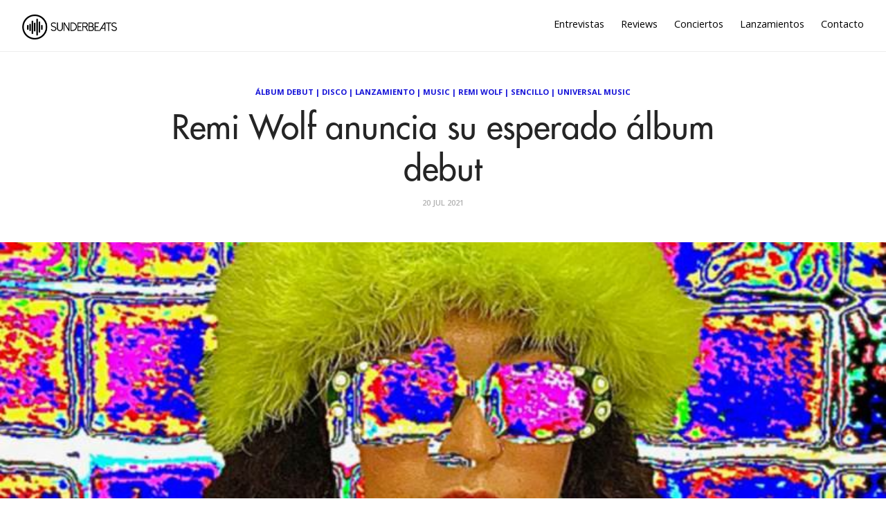

--- FILE ---
content_type: text/html; charset=utf-8
request_url: https://sunderbeats.com/remi-wolf-anuncia-su-esperado-album-debut
body_size: 6221
content:
<!DOCTYPE html>
<html lang="es">
<head>
    
    

    <meta charset="utf-8">
    <meta http-equiv="X-UA-Compatible" content="IE=edge">

    <title>Remi Wolf anuncia su esperado &#xE1;lbum debut</title>
    <meta name="description" content="Plataforma dedicada a la música, acercando artistas y oyentes. Unete a nuestra aventura a través de https://sunderbeats.com/contacto/" />
    <meta name="viewport" content="width=device-width, initial-scale=1">
    <meta name="format-detection" content="telephone=no">
    <meta name="referrer" content="no-referrer-when-downgrade" />

    
    <link rel="canonical" href="https://sunderbeats.com/remi-wolf-anuncia-su-esperado-album-debut" />

    <!-- facebook -->
    <meta property="fb:app_id" content="290313744679152" />
    <meta property="og:url" content="https://sunderbeats.com/remi-wolf-anuncia-su-esperado-album-debut" />
    <meta property="og:title" content="Remi Wolf anuncia su esperado &#xE1;lbum debut" />
    <meta property="og:description" content="Emergiendo r&#xE1;pidamente como una de las caras principales de la m&#xFA;sica pop, Remi Wolf contin&#xFA;a su ascensi&#xF3;n con &quot;Liquor Store&quot;,  el primer sencillo  de su &#xE1;lbum debut que se lanzar&#xE1; este oto&#xF1;o a trav&#xE9;s de Island Records.  En &quot;Liquor Store&quot;, el encanto exc&#xE9;ntrico de Wolf, la conmovedora composici&#xF3;n de canciones" />
    <meta property="og:image" content="https://static.sunderbeats.com/images/2021/07/4484e675-d512-48b4-8197-0e625a2744f8.jpg" />
    <meta property="og:type" content="article" />

    <!-- twitter -->
    <meta name="twitter:card" content="summary_large_image" />
    <meta name="twitter:url" content="https://sunderbeats.com/remi-wolf-anuncia-su-esperado-album-debut" />
    <meta name="twitter:title" content="Remi Wolf anuncia su esperado &#xE1;lbum debut" />
    <meta name="twitter:description" content="Emergiendo r&#xE1;pidamente como una de las caras principales de la m&#xFA;sica pop, Remi Wolf contin&#xFA;a su ascensi&#xF3;n con &quot;Liquor Store&quot;,  el primer sencillo  de su &#xE1;lbum debut que se lanzar&#xE1; este oto&#xF1;o a trav&#xE9;s de Island Records.  En &quot;Liquor Store&quot;, el encanto exc&#xE9;ntrico de Wolf, la conmovedora composici&#xF3;n de canciones" />
    <meta name="twitter:image" content="https://static.sunderbeats.com/images/2021/07/4484e675-d512-48b4-8197-0e625a2744f8.jpg" />
    <meta name="twitter:site" content="@sunderbeats" />
    

    <link href="https://fonts.googleapis.com/css?family=Open+Sans:400,600,700" rel="stylesheet" type="text/css">
    <link rel="shortcut icon" href="https://static.sunderbeats.com/images/favicon/favicon.ico" type="image/x-icon">
    <link rel="icon" href="https://static.sunderbeats.com/images/favicon/favicon.ico" type="image/x-icon">
    <link rel="apple-touch-icon" sizes="57x57" href="https://static.sunderbeats.com/images/favicon/apple-icon-57x57.png">
    <link rel="apple-touch-icon" sizes="60x60" href="https://static.sunderbeats.com/images/favicon/apple-icon-60x60.png">
    <link rel="apple-touch-icon" sizes="72x72" href="https://static.sunderbeats.com/images/favicon/apple-icon-72x72.png">
    <link rel="apple-touch-icon" sizes="76x76" href="https://static.sunderbeats.com/images/favicon/apple-icon-76x76.png">
    <link rel="apple-touch-icon" sizes="114x114" href="https://static.sunderbeats.com/images/favicon/apple-icon-114x114.png">
    <link rel="apple-touch-icon" sizes="120x120" href="https://static.sunderbeats.com/images/favicon/apple-icon-120x120.png">
    <link rel="apple-touch-icon" sizes="144x144" href="https://static.sunderbeats.com/images/favicon/apple-icon-144x144.png">
    <link rel="apple-touch-icon" sizes="152x152" href="https://static.sunderbeats.com/images/favicon/apple-icon-152x152.png">
    <link rel="apple-touch-icon" sizes="180x180" href="https://static.sunderbeats.com/images/favicon/apple-icon-180x180.png">
    <link rel="icon" type="image/png" sizes="192x192" href="https://static.sunderbeats.com/images/favicon/android-icon-192x192.png">
    <link rel="icon" type="image/png" sizes="32x32" href="https://static.sunderbeats.com/images/favicon/favicon-32x32.png">
    <link rel="icon" type="image/png" sizes="96x96" href="https://static.sunderbeats.com/images/favicon/favicon-96x96.png">
    <link rel="icon" type="image/png" sizes="16x16" href="https://static.sunderbeats.com/images/favicon/favicon-16x16.png">
    <link rel="manifest" href="https://static.sunderbeats.com/images/favicon/manifest.json">

    <link href="https://static.sunderbeats.com/assets/243/sunderbeats.min.css" rel="stylesheet" type="text/css">
    <link href="https://static.sunderbeats.com/assets/vendor/flickity.2.3.0.min.css" rel="stylesheet" type="text/css">

    <meta name="msapplication-TileColor" content="#ffffff">
    <meta name="msapplication-TileImage" content="https://static.sunderbeats.com/images/favicon/ms-icon-144x144.png">
    <meta name="theme-color" content="#ffffff">
</head>
<body class="post-template">
    <header class="site-header push">
        <div class="wrapper">
            <ul class="nav">
                <li class="nav-entrevistas" role="presentation"><a href="/tag/entrevista/">Entrevistas</a></li>
                <li class="nav-reviews" role="presentation"><a href="/tag/review/">Reviews</a></li>
                <li class="nav-conciertos" role="presentation"><a href="/tag/conciertos/">Conciertos</a></li>
                <li class="nav-lanzamientos" role="presentation"><a href="/tag/lanzamiento/">Lanzamientos</a></li>
                <li class="nav-contacto" role="presentation"><a href="/contacto/">Contacto</a></li>
            </ul>

            <div class="menu-btn">
                <div class="material-burger">
                    <span></span>
                </div>
            </div>

            <a href="/">
                <img class="blog-logo" style="margin-left: 0px;" src="https://static.sunderbeats.com/images/logos/blog.png" alt="SunderBeats" />
            </a>

        </div>
    </header>

    <nav class="pushy pushy-left">
        <ul class="nav">
            <li class="nav-entrevistas" role="presentation"><a href="/tag/entrevista/">Entrevistas</a></li>
            <li class="nav-reviews" role="presentation"><a href="/tag/review/">Reviews</a></li>
            <li class="nav-conciertos" role="presentation"><a href="/tag/conciertos/">Conciertos</a></li>
            <li class="nav-lanzamientos" role="presentation"><a href="/tag/lanzamiento/">Lanzamientos</a></li>
            <li class="nav-contacto" role="presentation"><a href="/contacto/">Contacto</a></li>
        </ul>
    </nav>

    <div class="site-overlay"></div>

    <main class="animated fadeIn" id="main" role="main">
        
    

<div class="post post-header">
    <div class="wrapper">
        <div class="post-tags"><a href="/tag/album-debut">Álbum Debut</a> | <a href="/tag/disco">Disco</a> | <a href="/tag/lanzamiento">Lanzamiento</a> | <a href="/tag/music">Music</a> | <a href="/tag/remi-wolf">Remi Wolf</a> | <a href="/tag/sencillo">Sencillo</a> | <a href="/tag/universal-music">Universal Music</a></div>

        <h1 class="post-title">Remi Wolf anuncia su esperado &#xE1;lbum debut</h1>

        <div class="post-meta">
            <time class="post-date" datetime="2021-07-20">
                20 Jul 2021
            </time>
        </div>
    </div>
</div>

    <div class="post-image" style="background-image:url(https://static.sunderbeats.com/images/2021/07/4484e675-d512-48b4-8197-0e625a2744f8.jpg)"></div>


<article class="post clearfix">
    <div class="wrapper clearfix">

        
<section class="share">
    <a class="facebook" href="https://www.facebook.com/sharer/sharer.php?u=https://sunderbeats.com/remi-wolf-anuncia-su-esperado-album-debut"
       onclick="window.open(this.href, 'facebook-share','width=580,height=296');return false;">
        <i class="icon-facebook"></i> <span class="text">Share</span>
    </a>
    <a class="twitter" href="https://twitter.com/intent/tweet?text=Remi Wolf anuncia su esperado &#xE1;lbum debut&amp;url=https://sunderbeats.com/remi-wolf-anuncia-su-esperado-album-debut"
       onclick="window.open(this.href, 'twitter-share', 'width=550,height=235');return false;">
        <i class="icon-twitter"></i> <span class="text">Tweet</span>
    </a>
</section>

        <section class="post-content">
            <p><em>Emergiendo rápidamente como una de las caras principales de la música pop, <strong><a href="tag/remi-wolf">Remi Wolf</a></strong> continúa su ascensión con "Liquor Store",  el primer sencillo  de su álbum debut que se lanzará este otoño a través de Island Records</em>. 
<img src="https://static.sunderbeats.com/images/2021/07/fee7f0ae-934a-4c3d-af79-1fc6ae6c9c9d.png" alt="" />
En <strong>"Liquor Store"</strong>, el encanto excéntrico de Wolf, la conmovedora composición de canciones y la inclinación por elaborar ganchos embriagantes se combinan para crear un himno de verano vibrante, texturizado y que se siente bien. El lanzamiento está acompañado por un nuevo visual, que combina una amplia gama de colores y efectos que ofrecen una ventana a su alma psicodélica. Tras su lanzamiento, <strong>"Liquor Store"</strong> se estrenó en  BBC Radio 1  como Annie Mac's Hottest Record.</p>

<p>En el nuevo sencillo, Wolf comparte:  </p>

<blockquote>
  <ul>
  <li>"'Liquor Store' se siente como si estuviera derramando una piel. Se trata de mi viaje con la sobriedad, que ha sido un cambio de vida importante para mí durante el último año. A finales de 2020, después de seis meses fuera del estudio, tuve una semana explosiva loca donde todos estos sentimientos salieron de mí - “Liquor Store” captura muchos de ellos. Es mi primer bebé de lo que sigue y espero que lo amen".</li>
  </ul>
</blockquote>

<p>Con distintas entregas como <strong>"Liquor Store"</strong> y su lanzamiento anterior <strong>"Liz"</strong>,  el inconfundible sonido y la personalidad de Wolf han llamado la atención de algunos de los mayores creadores de tendencias de la industria, desde colegas como <strong>Beck y  Dominic Fike</strong> hasta publicaciones como <strong>NPR, Pitchfork, W Magazine, V Magazine, TIME, PAPER, Nylon, The Los Angeles Times</strong> y más. Además de lanzar su segundo EP  I'm Allergic to Dogs! --aclamado por la crítica, en 2020 Wolf colaboró con Dominic  Fike en una reelaboración de su éxito masivo <strong>"Photo ID"</strong> y recibió un montón de  re-imaginaciones de sus canciones, por parte de artistas de la talla de <strong>Beck, Hot Chip, Little Dragon, Sylvan Esso y más para ella We Love Dogs! remix EP</strong>.</p>

<p>La nativa de California también ha acumulado una amplia y apasionada base de fans. Su memorable actuación en <strong>The Tonight Show Starring Jimmy Fallon</strong> mezcló, expertamente, de su EP <em>I'm Allergic to Dogs!, "Hello  Hello  Hello"  y  "Photo ID"<strong>,  la última de las cuales se ha vuelto viral en TikTok con más de 10 mil millones de reproducciones. Todo esto viene en conjunción con varios lanzamientos que ganan lugares en listas de reproducción notables a través de las plataformas digitales.  *</em>"Photo ID"</strong> apareció en el comercial global <strong>"More To Heart"</strong> de Instagram,  y <strong>"Hello  Hello  Hello"</strong> recibió un remix de Polo &amp; Pan que se usó en la campaña publicitaria global de Apple para el iPhone 12  y  el comercial internacional de Snapchat para su nueva función de sonido. <strong>"Monte Carlo"</strong>, un sencillo standalone y destacado después del EP, apareció en el comercial mundial para los auriculares Galaxy Buds de Samsung.</p>

<p>Con <strong>"Liquor Store"</strong> liderando la carga, su álbum debut que llegará a finales de este año y las apariciones programadas en Bonnaroo, Outside Lands  y Austin City Limits,  2021 está listo para ser un año de ruptura para la superestrella en ciernes.</p>

<iframe width="560" height="315" src="https://www.youtube.com/embed/hBQED3vy-sw" title="YouTube video player" frameborder="0" allow="accelerometer; autoplay; clipboard-write; encrypted-media; gyroscope; picture-in-picture" allowfullscreen></iframe>
        </section>

        <div class="sidebar">
            

<section class="featured-posts widget">
    <h3>Destacamos</h3>
    <ul>
            <li class="clearfix">
                <a href="/andy-bell-en-santiago-bailar-tambien-es-un-acto-de-verdad">
                    <div class="featured-image" style="background-image:url(https://static.sunderbeats.com/images/2026/01/76cbe9bd-f5c4-4dad-b835-aea51940d3a7.jpg)"></div>
                </a>
                <div class="post-tags"><a href="/tag/andy-bell">Andy Bell</a></div>
                <a class="title" href="/andy-bell-en-santiago-bailar-tambien-es-un-acto-de-verdad">Andy Bell en Santiago: bailar tambi&#xE9;n es un acto de verdad</a>
            </li>
            <li class="clearfix">
                <a href="/pop-cercania-y-emocion-javiera-mena-conquisto-el-teatro-municipal-de-santiago">
                    <div class="featured-image" style="background-image:url(https://static.sunderbeats.com/images/2025/12/1594075f-7d63-43d6-a9b5-d73db4670c96.jpg)"></div>
                </a>
                <div class="post-tags"><a href="/tag/javiera-mena">Javiera Mena</a></div>
                <a class="title" href="/pop-cercania-y-emocion-javiera-mena-conquisto-el-teatro-municipal-de-santiago">Pop, cercan&#xED;a y emoci&#xF3;n: Javiera Mena conquist&#xF3; el Teatro Municipal de Santiago</a>
            </li>
            <li class="clearfix">
                <a href="/manu-chao-en-teatro-coliseo-la-belleza-de-lo-acustico">
                    <div class="featured-image" style="background-image:url(https://static.sunderbeats.com/images/2025/12/7ffbba56-399d-4d70-9892-7393dd8225de.jpg)"></div>
                </a>
                <div class="post-tags"><a href="/tag/manu-chao">Manu Chao</a></div>
                <a class="title" href="/manu-chao-en-teatro-coliseo-la-belleza-de-lo-acustico">Manu Chao en Teatro Coliseo: la belleza de lo ac&#xFA;stico</a>
            </li>
            <li class="clearfix">
                <a href="/macha-y-el-bloque-depresivo-la-melancolia-se-tomo-el-estadio-nacional">
                    <div class="featured-image" style="background-image:url(https://static.sunderbeats.com/images/2025/12/84e57733-90a6-4753-8f9b-534550f5204d.jpg)"></div>
                </a>
                <div class="post-tags"><a href="/tag/macha-y-el-bloque-depresivo">Macha y el Bloque Depresivo</a></div>
                <a class="title" href="/macha-y-el-bloque-depresivo-la-melancolia-se-tomo-el-estadio-nacional">Macha y el Bloque Depresivo: la melancol&#xED;a se tom&#xF3; el Estadio Nacional</a>
            </li>
    </ul>
</section>

            
<section class="widget">
    <h3>Lo más nuevo</h3>
    <ul>
            <li class="clearfix">
                <a href="/la-destacada-arpista-del-jazz-brandee-younger-confirma-visita-a-santiago">
                    <div class="featured-image" style="background-image:url(https://static.sunderbeats.com/images/2026/01/d6219dd1-f92b-4176-b618-868f6473f2df.jpg)"></div>
                </a>
                <div class="post-tags"><a href="/tag/brandee-younger">Brandee Younger</a></div>
                <div class="title-wrapper">
                    <a class="title" href="/la-destacada-arpista-del-jazz-brandee-younger-confirma-visita-a-santiago">La destacada arpista del jazz Brandee Younger confirma visita a Santiago</a>
                </div>
            </li>
            <li class="clearfix">
                <a href="/la-marea-de-la-nueva-ola-ineino-apuesta-por-un-doble-lanzamiento-de-verano">
                    <div class="featured-image" style="background-image:url(https://static.sunderbeats.com/images/2026/01/ece7831b-b4e4-4067-9e28-7c68b0426440.jpg)"></div>
                </a>
                <div class="post-tags"><a href="/tag/ineino">Ineino</a></div>
                <div class="title-wrapper">
                    <a class="title" href="/la-marea-de-la-nueva-ola-ineino-apuesta-por-un-doble-lanzamiento-de-verano">La marea de &#x201C;La Nueva Ola&#x201D;: Ineino apuesta por un doble lanzamiento de verano</a>
                </div>
            </li>
            <li class="clearfix">
                <a href="/m">
                    <div class="featured-image" style="background-image:url(https://static.sunderbeats.com/images/2026/01/43347b5d-4dd3-4b18-bca5-7a4941de33bc.jpg)"></div>
                </a>
                <div class="post-tags"><a href="/tag/mano-de-obra">Mano de Obra</a></div>
                <div class="title-wrapper">
                    <a class="title" href="/m">Entrevista con Javier de Mano de Obra: Hardcore, autogesti&#xF3;n y la previa de Lollapalooza</a>
                </div>
            </li>
            <li class="clearfix">
                <a href="/horsegirl-anuncia-su-debut-en-chile">
                    <div class="featured-image" style="background-image:url(https://static.sunderbeats.com/images/2026/01/8985b0d0-6cc8-43e9-ade3-f5688ea95900.jpg)"></div>
                </a>
                <div class="post-tags"><a href="/tag/horsegirl">Horsegirl</a></div>
                <div class="title-wrapper">
                    <a class="title" href="/horsegirl-anuncia-su-debut-en-chile">Horsegirl anuncia su debut en Chile</a>
                </div>
            </li>
            <li class="clearfix">
                <a href="/flea-anuncia-la-fecha-de-estreno-de-su-disco-honora-para-el-27-de-marzo-y-publica-single-junto-a-thom-yorke">
                    <div class="featured-image" style="background-image:url(https://static.sunderbeats.com/images/2026/01/4186605f-419c-4414-be54-e083dedc9cb6.jpg)"></div>
                </a>
                <div class="post-tags"><a href="/tag/flea">Flea</a></div>
                <div class="title-wrapper">
                    <a class="title" href="/flea-anuncia-la-fecha-de-estreno-de-su-disco-honora-para-el-27-de-marzo-y-publica-single-junto-a-thom-yorke">Flea anuncia la fecha de estreno de su disco &#x201C;Honora&#x201D; para el 27 de marzo y publica single junto a Thom Yorke</a>
                </div>
            </li>
    </ul>
</section>
            
<section class="widget">
    <h3>Entrevistas</h3>
    <ul>
            <li class="clearfix">
                <a href="/m">
                    <div class="featured-image" style="background-image:url(https://static.sunderbeats.com/images/2026/01/43347b5d-4dd3-4b18-bca5-7a4941de33bc.jpg)"></div>
                </a>
                <div class="post-tags"><a href="/tag/mano-de-obra">Mano de Obra</a></div>
                <div class="title-wrapper">
                    <a class="title" href="/m">Entrevista con Javier de Mano de Obra: Hardcore, autogesti&#xF3;n y la previa de Lollapalooza</a>
                </div>
            </li>
            <li class="clearfix">
                <a href="/llego-el-tiempo-de-papanegro-volvemos-por-las-razones-correctas-compartir-con-amigos-y-pasarlo-bien">
                    <div class="featured-image" style="background-image:url(https://static.sunderbeats.com/images/2026/01/587863f1-096b-4d88-9216-d0bfce152f5c.jpg)"></div>
                </a>
                <div class="post-tags"><a href="/tag/papanegro">Papanegro</a></div>
                <div class="title-wrapper">
                    <a class="title" href="/llego-el-tiempo-de-papanegro-volvemos-por-las-razones-correctas-compartir-con-amigos-y-pasarlo-bien">Lleg&#xF3; el tiempo de Papanegro: &#x201C;Volvemos por las razones correctas: compartir con amigos y pasarlo bien&#x201D;</a>
                </div>
            </li>
            <li class="clearfix">
                <a href="/la-musica-como-lenguaje-universal-el-encuentro-country-entre-nashville-y-chile">
                    <div class="featured-image" style="background-image:url(https://static.sunderbeats.com/images/2026/01/cea499db-5984-4ad0-93e5-fe9227c29322.jpeg)"></div>
                </a>
                <div class="post-tags"><a href="/tag/mark-mackay">Mark Mackay</a></div>
                <div class="title-wrapper">
                    <a class="title" href="/la-musica-como-lenguaje-universal-el-encuentro-country-entre-nashville-y-chile">La m&#xFA;sica como lenguaje universal: el encuentro country entre Nashville y Chile</a>
                </div>
            </li>
            <li class="clearfix">
                <a href="/entrevista-a-zoe-gotusso-ojala-algun-dia-mis-canciones-sean-clasicos-y-alguien-las-vuelva-a-cantar">
                    <div class="featured-image" style="background-image:url(https://static.sunderbeats.com/images/2025/12/6c1f2033-da54-427e-ba98-773d7055d213.jpg)"></div>
                </a>
                <div class="post-tags"><a href="/tag/zoe-gotusso">Zoe Gotusso</a></div>
                <div class="title-wrapper">
                    <a class="title" href="/entrevista-a-zoe-gotusso-ojala-algun-dia-mis-canciones-sean-clasicos-y-alguien-las-vuelva-a-cantar">Entrevista a Zoe Gotusso: &#x201C;Ojal&#xE1; alg&#xFA;n d&#xED;a mis canciones sean cl&#xE1;sicos y alguien las vuelva a cantar&#x201D;</a>
                </div>
            </li>
    </ul>
</section>
            
<section class="widget">
    <h3>Reviews</h3>
    <ul>
            <li class="clearfix">
                <a href="/boris-en-club-chocolate-nunca-es-suficiente-fuzz">
                    <div class="featured-image" style="background-image:url(https://static.sunderbeats.com/images/2025/11/38a22733-9331-460d-b1bc-5fe515fb3375.jpg)"></div>
                </a>
                <div class="post-tags"><a href="/tag/boris">Boris</a></div>
                <div class="title-wrapper">
                    <a class="title" href="/boris-en-club-chocolate-nunca-es-suficiente-fuzz">Boris en Club Chocolate: Nunca es suficiente fuzz</a>
                </div>
            </li>
            <li class="clearfix">
                <a href="/el-dia-del-amigo-ca7riel-y-paco-amoroso-en-chile">
                    <div class="featured-image" style="background-image:url(https://static.sunderbeats.com/images/2025/09/ba01e88f-cceb-4a7d-a4d8-465b6af8f0db.jpg)"></div>
                </a>
                <div class="post-tags"><a href="/tag/ca7riel">Ca7riel</a></div>
                <div class="title-wrapper">
                    <a class="title" href="/el-dia-del-amigo-ca7riel-y-paco-amoroso-en-chile">El d&#xED;a del Amigo: Ca7riel y Paco Amoroso en Chile</a>
                </div>
            </li>
            <li class="clearfix">
                <a href="/lionel-richie-baile-y-canciones-eternas-inauguran-el-claro-arena">
                    <div class="featured-image" style="background-image:url(https://static.sunderbeats.com/images/2025/09/9a53a4ec-5b5d-4f9a-a3e4-a567def176fd.jpg)"></div>
                </a>
                <div class="post-tags"><a href="/tag/lionel-richie">Lionel Richie</a></div>
                <div class="title-wrapper">
                    <a class="title" href="/lionel-richie-baile-y-canciones-eternas-inauguran-el-claro-arena">Lionel Richie: baile y canciones eternas inauguran el Claro Arena</a>
                </div>
            </li>
            <li class="clearfix">
                <a href="/green-day-en-vivo-energia-que-desafia-el-tiempo">
                    <div class="featured-image" style="background-image:url(https://static.sunderbeats.com/images/2025/08/ab78fb8e-5080-494c-8f11-3d16418943c1.gif)"></div>
                </a>
                <div class="post-tags"><a href="/tag/green-day">Green Day</a></div>
                <div class="title-wrapper">
                    <a class="title" href="/green-day-en-vivo-energia-que-desafia-el-tiempo">Green Day en vivo: energ&#xED;a que desaf&#xED;a el tiempo</a>
                </div>
            </li>
    </ul>
</section>
        </div>
    </div>
</article>

    </main>

    <footer class="site-footer push">
        <div class="info clearfix">
            <div class="copyright">
                &copy; 2017 sunderbeats .
                <a href="/contacto">Contáctanos</a> .
                <a href="/politica-privacidad">Política de Privacidad</a>
            </div>
            <section class="social-media">
                <a class="facebook" href="https://www.facebook.com/sunderbeatsdotcom">
                    <i class="icon-facebook"></i>
                </a>
                <a class="twitter" href="https://twitter.com/sunderbeats">
                    <i class="icon-twitter"></i>
                </a>
                <a class="instagram" href="https://www.instagram.com/sunderbeats/">
                    <i class="icon-instagram"></i>
                </a>
                <a class="flickr" href="https://www.flickr.com/photos/danytoledoportafolio/albums">
                    <i class="icon-flickr"></i>
                </a>
                <a class="vimeo" href="https://www.vimeo.com/sunderbeats">
                    <i class="icon-vimeo"></i>
                </a>
            </section>
        </div>
    </footer>

    <script src="https://static.sunderbeats.com/assets/vendor/flickity.2.3.0.min.js"></script>
    <script src="https://static.sunderbeats.com/assets/243/sunderbeats.min.js"></script>
<script defer src="https://static.cloudflareinsights.com/beacon.min.js/vcd15cbe7772f49c399c6a5babf22c1241717689176015" integrity="sha512-ZpsOmlRQV6y907TI0dKBHq9Md29nnaEIPlkf84rnaERnq6zvWvPUqr2ft8M1aS28oN72PdrCzSjY4U6VaAw1EQ==" data-cf-beacon='{"version":"2024.11.0","token":"4db6e0f6158f4ce2b76dfc1eafaa067b","r":1,"server_timing":{"name":{"cfCacheStatus":true,"cfEdge":true,"cfExtPri":true,"cfL4":true,"cfOrigin":true,"cfSpeedBrain":true},"location_startswith":null}}' crossorigin="anonymous"></script>
</body>
</html>
